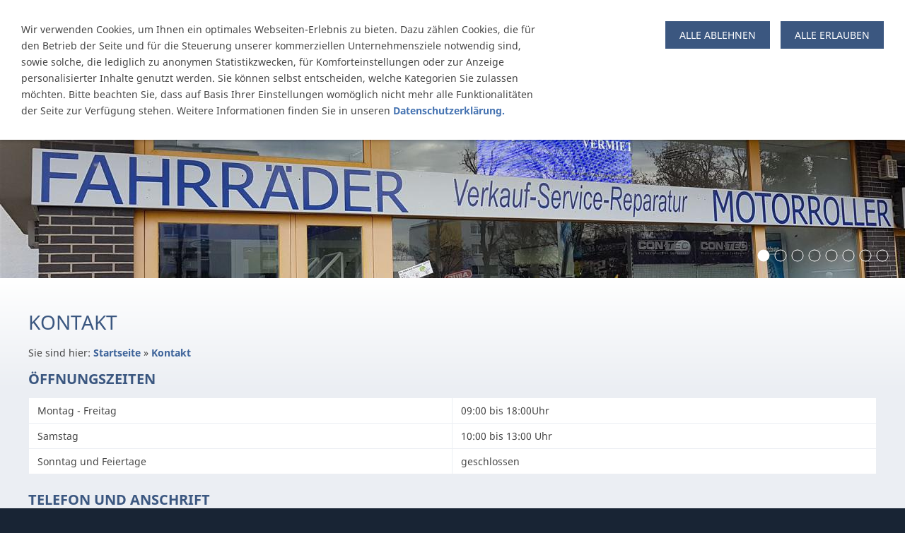

--- FILE ---
content_type: text/html; charset=utf-8
request_url: http://roller-center.de/content/kontakt/
body_size: 7619
content:
<!DOCTYPE html>

<html class="sqr">
	<head>
		<title>Kontakt</title>
		<meta charset="UTF-8" />
		<meta name="viewport" content="width=device-width, initial-scale=1.0" />
		<meta name="generator" content="SIQUANDO Pro (#7223-4759)" />

<link rel="stylesheet" href="../../classes/plugins/ngpluginlightbox/css/" />
<link rel="stylesheet" href="../../classes/plugins/ngplugintypography/css/" />
<link rel="stylesheet" href="../../classes/plugins/ngplugincookiewarning/css/" />
<link rel="stylesheet" href="../../classes/plugins/ngpluginlayout/ngpluginlayoutflexr/css/" />
<link rel="stylesheet" href="../../classes/plugins/ngpluginparagraph/ngpluginparagraphtable/css/" />
<link rel="stylesheet" href="../../classes/plugins/ngpluginparagraph/ngpluginparagraphtext/css/sqrstyle.css" />
<link rel="stylesheet" href="../../classes/plugins/ngplugintypography/css/notosans.css" />
		<script src="../../js/jquery.js"></script>
			<script src="../../classes/plugins/ngpluginlightbox/js/lightbox.js"></script>
			<script src="../../classes/plugins/ngplugincookiewarning/js/cookiewarning.js"></script>
			<script src="../../classes/plugins/ngpluginlayout/ngpluginlayoutflexr/js/slider.js"></script>
			<script src="../../classes/plugins/ngpluginlayout/ngpluginlayoutflexr/js/dropdown.js"></script>
				
	</head>
	

	<body>	

<div id="outercontainer">

<div id="filltop">

<div id="contactcontainer">
<div id="contact">
</div>
</div>


<div id="commontopcontainer">
<div id="commontop">

</div>		
</div>


<div id="navplaceholder"></div>

			<div id="navcontainer">
		<div id="nav" class="sqrnav">

		<div><a href="#" class="sqrnavhide">Navigation ausblenden</a></div>
		<div><a href="#" class="sqrnavshow">Navigation einblenden</a></div>

		<ul>

		
		<li class="sqrnavhome"><a href="../../"><span>Startseite</span></a></li>
<li><a href="../fahrraeder-kalkhoff/"><span>Fahrräder Kalkhoff</span></a>
<ul>
<li><a href="../fahrraeder-kalkhoff/kalkhoff-bikes/"><span>Kalkhoff Bikes</span></a>
<ul>
<li><a href="../fahrraeder-kalkhoff/kalkhoff-bikes/urban/"><span>Urban</span></a></li>
<li><a href="../fahrraeder-kalkhoff/kalkhoff-bikes/city/"><span>City</span></a></li>
<li><a href="../fahrraeder-kalkhoff/kalkhoff-bikes/trekking/"><span>Trekking</span></a></li>
</ul>
</li>
<li><a href="../fahrraeder-kalkhoff/kalkhoff-e-bikes/"><span>Kalkhoff E-Bikes</span></a>
<ul>
<li><a href="../fahrraeder-kalkhoff/kalkhoff-e-bikes/e-urban/"><span>E-Urban</span></a></li>
<li><a href="../fahrraeder-kalkhoff/kalkhoff-e-bikes/e-city/"><span>E-City</span></a></li>
<li><a href="../fahrraeder-kalkhoff/kalkhoff-e-bikes/e-trekking/"><span>E-Trekking</span></a></li>
</ul>
</li>
</ul>
</li>
<li><a href="../roller/"><span>Roller</span></a>
<ul>
<li><a href="../roller/sym/"><span>SYM</span></a></li>
<li><a href="../roller/kymco/"><span>KYMCO</span></a></li>
<li><a href="../roller/peugeot/"><span>PEUGEOT</span></a></li>
</ul>
</li>
<li><a href="../service/"><span>Service</span></a></li>
<li class="active"><a href="./"><span>Kontakt</span></a></li>
<li><a href="../impressum/"><span>Impressum</span></a></li>
<li><a href="../datenschutz/"><span>Datenschutz</span></a></li>

				<li class="sqrnavsearch"><a href="#"><span>Suchen</span></a>
		<ul><li>
		<form action="../../common/special/search.html"  >
			<input type="text" name="criteria"  />
		</form>
		</li></ul>
		</li>
								</ul>

		</div>
		</div>
	
<div id="eyecatchercontainer">
<div id="eyecatcher" data-size="50" data-autoprogress="5">
<div id="eyecatcherstage">

<img class="eyecatcherchild" src="../../images/pictures/20181115_125321.jpg?w=1280&amp;r=6" alt="" />
</div>


<div id="eyecatcherbullets">
<a href="../../images/pictures/20181115_125321.jpg?w=1280&amp;r=6"></a>
<a href="../../images/pictures/20171114_105756.jpg?w=1280&amp;r=6"></a>
<a href="../../images/pictures/20181115_124506.jpg?w=1280&amp;r=6"></a>
<a href="../../images/pictures/20190608_094309.jpg?w=1280&amp;r=6"></a>
<a href="../../images/pictures/20171114_105804.jpg?w=1280&amp;r=6"></a>
<a href="../../images/pictures/20190608_094247%20%281%29.jpg?w=1280&amp;r=6"></a>
<a href="../../images/pictures/20190608_094304.jpg?w=1280&amp;r=6"></a>
<a href="../../images/pictures/20190608_094318.jpg?w=1280&amp;r=6"></a>
</div>

</div>
</div>

</div>

<div id="fillbottom">
		
<div id="headercontainer">
<div  id="header">
	<div class="sqrallwaysboxed" >
		<h1>Kontakt</h1>
		<p class="breadcrumbs">Sie sind hier: <a href="../../">Startseite</a> » <a href="./">Kontakt</a></p>
	</div>
	



<div class="sqrallwaysboxed " >


<h2 class="sqrallwaysboxed">Öffnungszeiten</h2><div class="paragraph" style=""><div class="tablecontainer"><table class="paragraphtable" style="width:100%;"><tbody><tr><td style="width:47.83%;">
<p>Montag - Freitag</p>
</td><td style="width:47.83%;">
<p>09:00 bis 18:00Uhr</p>
</td></tr><tr><td style="width:47.83%;">
<p>Samstag</p>
</td><td style="width:47.83%;">
<p>10:00 bis 13:00 Uhr</p>
</td></tr><tr><td style="width:47.83%;">
<p>Sonntag und Feiertage</p>
</td><td style="width:47.83%;">
<p>geschlossen</p>
</td></tr></tbody></table></div></div>


</div>






	



<div class="sqrallwaysboxed " >


<h2 class="sqrallwaysboxed">Telefon und Anschrift</h2><div class="paragraph" style=""><div class="tablecontainer"><table class="paragraphtable" style="width:100%;"><tbody><tr><td style="width:47.83%;">
<p>Telefon</p>
</td><td style="width:47.83%;">
<p><strong>030 745 80 98 </strong></p>
</td></tr><tr><td style="width:47.83%;">
<p>Email</p>
</td><td style="width:47.83%;">
<p>info@2-radcenter.de <br/>info@roller-center.de</p>
</td></tr><tr><td style="width:47.83%;">
<p>12309 Berlin-Lichtenrade </p>
</td><td style="width:47.83%;">
<p>Groß-Ziethener Str. 2</p>
</td></tr></tbody></table></div></div>


</div>






	



</div>
</div>
	

<div id="maincontainer">
<div id="main" class="sqrmain1col ">
<div  id="content">




<div class="sqrallwaysboxed " >


<div class="paragraph" style="">



<p>Anschrift</p>


<div class="clearfix"></div>
</div>


</div>






	



<div class="sqrmobilefullwidth " >


<h2 class="sqrallwaysboxed">So finden Sie uns</h2><div class="paragraph" style=""><div style="margin:20px;"><p>Dieser Inhalt kann leider nicht angezeigt werden , da Sie der Speicherung der für die Darstellung notwendigen Cookie widersprochen haben.</p></div><p style="text-align:center;"><a data-ngcookieid="googlemaps" href="#" class="ngcookieallow">Diesen Cookie zulassen</a></p></div>


</div>






	



</div>		

</div>
</div>


<div id="footercontainer">
<div  id="footer">




</div>		
</div>

</div>

<div id="commoncontainer">
<div id="common">





</div>
</div>

 </div>


<div class="ngcookiewarning ngcookiewarningtop">
<p>Wir verwenden Cookies, um Ihnen ein optimales Webseiten-Erlebnis zu bieten. Dazu zählen Cookies, die für den Betrieb der Seite und für die Steuerung unserer kommerziellen Unternehmensziele notwendig sind, sowie solche, die lediglich zu anonymen Statistikzwecken, für Komforteinstellungen oder zur Anzeige personalisierter Inhalte genutzt werden. Sie können selbst entscheiden, welche Kategorien Sie zulassen möchten. Bitte beachten Sie, dass auf Basis Ihrer Einstellungen womöglich nicht mehr alle Funktionalitäten der Seite zur Verfügung stehen. Weitere Informationen finden Sie in unseren <a href="../datenschutz/index.html"><span style="font-weight:bold;color:#4573b1">Datenschutzerklärung.</span></a></p>
	<button class="ngcookiewarningaccept">Alle erlauben</button>
	<button class="ngcookiewarningdecline">Alle ablehnen</button>
</div>
	</body>
</html>	

--- FILE ---
content_type: text/css; charset=utf-8
request_url: http://roller-center.de/classes/plugins/ngplugintypography/css/
body_size: 1907
content:
@import url("notosans.css");

input:focus,
button:focus,
select:focus,
textarea:focus {
    outline: none;
}

.sqpnavicon {
    width: 1.1em;
    height: 1.1em;
    display: inline-block;
    vertical-align: -0.18em;
    margin-right: 0.5em;
    border: 0;
    padding: 0;
}

.sqplinkicon {
    width: 1em;
    height: 1em;
    display: inline-block;
    vertical-align: -0.2em;
    margin-right: 0.2em;
    border: 0;
    padding: 0;
}


BODY {
	margin: 0;
	font: 14px 'Noto Sans',Tahoma,Helvetica,sans-serif;
	color: #464646;
}

.clearfix {
	clear: both;
}

h1 {
	font: 28px 'Noto Sans',Tahoma,Helvetica,sans-serif;
	color: #3b5780;
	text-transform: uppercase;
	margin: 0px 0 0px 0;
	line-height: 1.6;
}

h2 {
	font: bold 20px 'Noto Sans',Tahoma,Helvetica,sans-serif;
	color: #3b5780;
	text-transform: uppercase;
	margin: 10px 0 10px 0;
	line-height: 1.6;
}

h3, h3>a {
	font: bold 15px 'Noto Sans',Tahoma,Helvetica,sans-serif;
	color: #5a5a5a;
	text-transform: uppercase;
	margin: 10px 0 10px 0;
	line-height: 1.6;
	text-decoration: none;
}

h4 {
	font: 15px 'Noto Sans',Tahoma,Helvetica,sans-serif;
	color: #000000;
	text-transform: uppercase;
	margin: 10px 0 10px 0;
	line-height: 1.6;
}

h5 {
	font: italic 15px 'Noto Sans',Tahoma,Helvetica,sans-serif;
	color: #000000;
	margin: 10px 0 10px 0;
	line-height: 1.6;
}

h6 {
	font: 15px 'Noto Sans',Tahoma,Helvetica,sans-serif;
	color: #000000;
	margin: 10px 0 10px 0;
	line-height: 1.6;
}

p {
	margin: 10px 0 10px 0;
	line-height: 1.7;
}

p a, .ngcontent a, a.nglink {
	font-weight: bold;
	
	
	
	color: #3c6299;
	text-decoration: none;
}

p a:hover, .ngcontent a:hover, a.nglink:hover {
	font-weight: bold;
	
	font-style: normal;
	
	text-transform: none;
	
	color: #4573b1;
	text-decoration: none;
}

h3 a:hover {
	color: #4573b1;
	text-decoration: none;
}

img.picture {
	display: block;
	border: 0;
}


.paragraph {
	margin-bottom: 10px;
}

--- FILE ---
content_type: text/css; charset=utf-8
request_url: http://roller-center.de/classes/plugins/ngplugincookiewarning/css/
body_size: 1853
content:
.ngcookiewarning {
  position: fixed;
  z-index: 3000;
  left: 0;
  right: 0;
  background-color: #ffffff;
  padding: 30px;
  display: none;
  box-sizing: border-box;
  box-shadow: 0 0 5px rgba(0,0,0,0.4);
}

.ngcookiewarningtop {
	top: 0;
}

.ngcookiewarningbottom {
	bottom: 0;
}


.ngcookiewarning>button {
    float: right;
    margin: 0 0 10px 15px;
	border-color: #3b5780;
	border-width: 0px;
	border-style: solid;
	padding: 10px 20px 10px 20px;
	background: #3b5780;
	font: 14px 'Noto Sans',Tahoma,Helvetica,sans-serif;
	color: #ffffff;
	text-transform: uppercase;
	box-shadow: 3px 3px 3px rgba(0,0,0,0.0);
	display: block;
	float: right;
	cursor: pointer;
    outline: none;
    -webkit-appearance: none;
}

.ngcookiewarning>button:hover
{	
	border-color: #4573b1;
	background: #4573b1;
	font-weight: normal;
	
	font-style: normal;
	
	text-transform: uppercase;
	
	color: #ffffff;
}

.ngcookiewarning>p {
  margin: 0;
  max-width: 60%;
  float: left;
}

a.ngcookieallow
{
	border-color: #3b5780;
	border-width: 0px;
	border-style: solid;
	padding: 10px 20px 10px 20px;
	background: #3b5780;
	font: 14px 'Noto Sans',Tahoma,Helvetica,sans-serif;
	color: #ffffff;
	text-transform: uppercase;
	box-shadow: 3px 3px 3px rgba(0,0,0,0.0);
	border-radius: 0px;
	display: inline-block;
	cursor: pointer;
    outline: none;
    -webkit-appearance: none;
    text-decoration: none;
}

a.ngcookieallow:hover
{
	border-color: #4573b1;
	background: #4573b1;
	font-weight: normal;
	font-style: normal;
	text-transform: uppercase;
	color: #ffffff;
	text-decoration: none;
}

@media screen and (max-width: 767px) {
    .ngcookiewarning>p {
        max-width: 100%;
        float: none;
        margin: 0 0 20px 0;
    }

    .ngcookiewarning>button {
        display: block;
        width: 100%;
        float: none;
        margin: 10px 0 0 0;
   }
}

--- FILE ---
content_type: text/css; charset=utf-8
request_url: http://roller-center.de/classes/plugins/ngpluginparagraph/ngpluginparagraphtable/css/
body_size: 3016
content:
div.tablecontainer {
	overflow: auto;
}

table.paragraphtable svg.paragraphtableicon {
    display: block;
    margin: 0 auto;
    border: 0;
    color: #464646;
}

table.paragraphtable ul {
    margin: 0;
    padding:5px 0 5px 20px;
}

table.paragraphtable li {
    margin: 0;
}

table.paragraphtable a.paragraphtablebutton {
    display: inline-block;
    margin: 6px;
   	border-color: #3b5780;
	border-width: 0px;
	border-style: solid;
	padding: 10px 20px 10px 20px;
	background: #3b5780;
	font: 14px 'Noto Sans',Tahoma,Helvetica,sans-serif;
	color: #ffffff;
	text-transform: uppercase;
	box-shadow: 3px 3px 3px rgba(0,0,0,0.0);
	cursor: pointer;
    outline: none;
    -webkit-appearance: none;
    text-decoration: none;
}

table.paragraphtable a.paragraphtablebutton:hover {
	border-color: #4573b1;
	background: #4573b1;
	font-weight: normal;
	font-style: normal;
	text-transform: uppercase;
	color: #ffffff;
}

table.paragraphtable
{
	border-collapse: collapse;
	margin-bottom: 10px;	
}

table.paragraphtable span.paragraphtablecheck {
	width: 15px;
	background: url(../img/?f=check&c=464646);
	display: inline-block;
	vertical-align: middle;
	height: 15px;
}

table.paragraphtable td,
table.paragraphtable th 
{
	border-color: #ebeef3;
	border-width: 1px;
	border-style: solid;
	padding: 6px 12px 6px 12px;
	background: #ffffff;
	line-height: 100%;
	text-align: left;
	vertical-align: top;
	font: 14px 'Noto Sans',Tahoma,Helvetica,sans-serif;
	color: #464646;
	
}


table.paragraphtable td.alt {
	background: #fcfcfc;
}


table.paragraphtable td.header,
table.paragraphtable th.header
{
	border-color: #3b5780;
	border-width: 1px;
	border-style: solid;
	padding: 6px 12px 6px 12px;
	background: #3b5780;
	font: 14px 'Noto Sans',Tahoma,Helvetica,sans-serif;
	color: #ffffff;
}

table.paragraphtable p {
	margin: 0;
	padding: 0;
}

table.paragraphtable a img {
	border: none;
	display: block;
}


@media screen and (max-width: 767px) {
  .sqr .paragraphtablepivot thead {
    display: none;
  }
  .sqr .paragraphtablepivot td {
    display: block;
    width: 100% !important;
	border-color: #ebeef3;
	border-width: 1px;
	border-style: solid;
	border-top: none;
	box-sizing: border-box;
	text-align: left !important;
  }
  
  .sqr .paragraphtablepivot img {
    margin-top: 6px;
  }
  
  .sqr .paragraphtablepivot td:before {
    content: attr(data-header) ": ";
    font-style: italic;
    display: block;
  }
  .sqr .paragraphtablepivot tr {
    display: block;
    border: none;
  }
  .sqr .paragraphtablepivot td:first-child {
	border-color: #3b5780;
	border-width: 1px;
	border-style: solid;
	padding: 6px 12px 6px 12px;
	background: #3b5780;
	font: 14px 'Noto Sans',Tahoma,Helvetica,sans-serif;
	color: #ffffff;
  }
  .sqr .paragraphtablepivot td:last-child {
    border-bottom: none;
  }
  
  .sqr .paragraphtablepivot {
 	border-bottom-color: #ebeef3;
	border-bottom-width: 1px;
	border-bottom-style: solid;
  }
  
  .sqr .paragraphtablepivot td:first-child:before {
    content: '';
  }

}